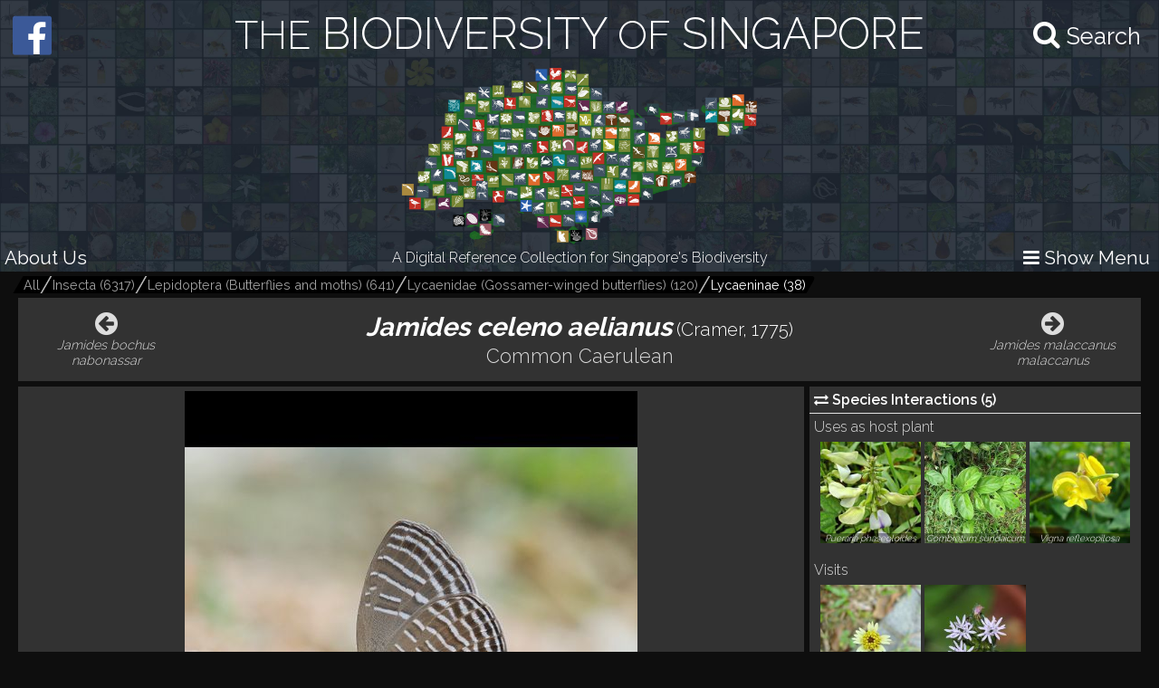

--- FILE ---
content_type: text/html; charset=utf-8
request_url: https://singapore.biodiversity.online/species/A-Arth-Hexa-Lepidoptera-000130
body_size: 7633
content:
<!DOCTYPE html>
<html>
<head>
    <!-- for Google -->
    <meta name="description" content="" />
    <meta name="keywords" content="" />

    <meta name="author" content="" />
    <meta name="copyright" content="" />
    <meta name="application-name" content="" />

    <!-- for Facebook -->
    <meta property="og:title" content='Jamides celeno aelianus' />
    <meta property="og:type" content="website" />
    <meta property="og:image" content="https://www.singapore.biodiversity.online/images/speciesThumbnailImages/high/0721a29d-8e73-6a8f-04cb-6235447bc2b7.jpg" />
    <meta property="og:url" content="" />
    <meta property="og:description" content='Profile of Jamides celeno aelianus, commonly known as Common Caerulean.' />

    <!-- for Twitter -->
    <meta name="twitter:card" content="summary" />
    <meta name="twitter:title" content="" />
    <meta name="twitter:description" content="" />
    <meta name="twitter:image" content="" />

    <title>The Biodiversity of Singapore- Jamides celeno aelianus</title>
    <link rel="stylesheet" href="/build/frontend/frontend.css">
</head>
<body>
<div id="react-view"><div id="app-view" data-reactroot="" data-reactid="1" data-react-checksum="-1999234671"><div class="shared-src-frontend-components-navigationFrame-___styles__navigation-frame-container___2Cm9k" data-reactid="2"><div class="shared-src-frontend-components-navigationFrame-topbar-___styles__top-bar-container___17Q8_" data-reactid="3"><div class="shared-src-frontend-components-navigationFrame-topbar-___styles__main-label-container___1qq_0" data-reactid="4"><div class="shared-src-frontend-components-navigationFrame-topbar-searchBar-___styles__search-bar-container___36pMD" data-reactid="5"><div class="shared-src-frontend-components-navigationFrame-topbar-searchBar-___styles__search-bar-label___1on0O" data-reactid="6"><span aria-hidden="true" class="fa fa-search search-icon" data-reactid="7"></span><span class="shared-src-frontend-components-navigationFrame-topbar-searchBar-___styles__search-text___30iIO" data-reactid="8">Search</span></div></div><a href="/" data-reactid="9"><div class="shared-src-frontend-components-navigationFrame-topbar-___styles__main-label___2y7pr" data-reactid="10"><span class="shared-src-frontend-components-navigationFrame-topbar-___styles__middle-text___3OXM4" data-reactid="11">THE</span><!-- react-text: 12 --> BIODIVERSITY <!-- /react-text --><span class="shared-src-frontend-components-navigationFrame-topbar-___styles__middle-text___3OXM4" data-reactid="13">OF</span><!-- react-text: 14 --> SINGAPORE<!-- /react-text --></div></a></div><div class="shared-src-frontend-components-navigationFrame-topbar-___styles__main-logo-container___34yRK" data-reactid="15"><img src="/assets/images/aps-logo.png" alt="APS Logo" data-reactid="16"/></div><div class="shared-src-frontend-components-navigationFrame-topbar-___styles__secondary-label-container___4Xtis" data-reactid="17"><a target="_blank" href="/about.html" data-reactid="18"><button class="shared-src-frontend-components-navigationFrame-topbar-___styles__about-button___2zums" data-reactid="19">About Us</button></a><div class="shared-src-frontend-components-navigationFrame-topbar-___styles__secondary-label___191Ty" data-reactid="20">A Digital Reference Collection for Singapore&#x27;s Biodiversity</div><button class="shared-src-frontend-components-navigationFrame-topbar-___styles__menu-toggle-button___1bpsQ" data-reactid="21"><span class="shared-src-frontend-components-navigationFrame-topbar-___styles__menu-toggle-button-text-wrapper___2C1aL" data-reactid="22"><i class="fa fa-bars" data-reactid="23"></i><!-- react-text: 24 --> Show Menu<!-- /react-text --></span></button></div><button class="shared-src-frontend-components-navigationFrame-topbar-___styles__facebook-button___3EWcb" data-reactid="25"><a target="_blank" href="https://www.facebook.com/AnimalsPlantsSg/" data-reactid="26"><div class="shared-src-frontend-components-navigationFrame-topbar-___styles__facebook-icon-container___4SB9q" data-reactid="27"><i class="fa fa-facebook-official" aria-hidden="true" data-reactid="28"></i></div></a></button></div><div class="shared-src-frontend-components-navigationFrame-___styles__page-container___2x7LX shared-src-frontend-components-navigationFrame-___styles__collapsed___6wcbG" data-reactid="29"><div data-reactid="30"><div class="shared-src-frontend-components-breadcrumbs-___styles__bread-crumbs-container___1w9Yk" data-reactid="31"><div class="shared-src-frontend-components-breadcrumbs-___styles__inner-bread-crumbs-container___2BgEw" data-reactid="32"><a href="/" data-reactid="33"><button class="shared-src-frontend-components-breadcrumbs-___styles__bread-crumb___3RBHY" data-reactid="34"><div class="shared-src-frontend-components-breadcrumbs-___styles__bread-crumb-label___2ygS2" data-reactid="35">All</div></button></a><a href="/taxon/Insecta" data-reactid="36"><button class="shared-src-frontend-components-breadcrumbs-___styles__bread-crumb___3RBHY" data-reactid="37"><div class="shared-src-frontend-components-breadcrumbs-___styles__bread-crumb-label___2ygS2" data-reactid="38"><!-- react-text: 39 -->Insecta <!-- /react-text --><!-- react-text: 40 --> (<!-- /react-text --><!-- react-text: 41 -->6317<!-- /react-text --><!-- react-text: 42 -->)<!-- /react-text --></div></button></a><a href="/taxon/A-Arth-Hexa-Lepi" data-reactid="43"><button class="shared-src-frontend-components-breadcrumbs-___styles__bread-crumb___3RBHY" data-reactid="44"><div class="shared-src-frontend-components-breadcrumbs-___styles__bread-crumb-label___2ygS2" data-reactid="45"><!-- react-text: 46 -->Lepidoptera (Butterflies and moths)<!-- /react-text --><!-- react-text: 47 --> (<!-- /react-text --><!-- react-text: 48 -->641<!-- /react-text --><!-- react-text: 49 -->)<!-- /react-text --></div></button></a><a href="/taxon/A-Arth-Hexa-Lepi-Lycaenidae" data-reactid="50"><button class="shared-src-frontend-components-breadcrumbs-___styles__bread-crumb___3RBHY" data-reactid="51"><div class="shared-src-frontend-components-breadcrumbs-___styles__bread-crumb-label___2ygS2" data-reactid="52"><!-- react-text: 53 -->Lycaenidae (Gossamer-winged butterflies)<!-- /react-text --><!-- react-text: 54 --> (<!-- /react-text --><!-- react-text: 55 -->120<!-- /react-text --><!-- react-text: 56 -->)<!-- /react-text --></div></button></a><a href="/taxon/A-Arth-Hexa-Lepi-Lycaenidae-Lycaeninae" data-reactid="57"><button class="shared-src-frontend-components-breadcrumbs-___styles__bread-crumb___3RBHY shared-src-frontend-components-breadcrumbs-___styles__last___1l57b" data-reactid="58"><div class="shared-src-frontend-components-breadcrumbs-___styles__bread-crumb-label___2ygS2" data-reactid="59"><!-- react-text: 60 -->Lycaeninae<!-- /react-text --><!-- react-text: 61 --> (<!-- /react-text --><!-- react-text: 62 -->38<!-- /react-text --><!-- react-text: 63 -->)<!-- /react-text --></div></button></a></div></div></div><div data-reactid="64"><section class="shared-src-frontend-pages-speciesPage-___styles__species-page-container___14qMx" data-reactid="65"><header class="shared-src-frontend-pages-speciesPage-topContainer-___styles__top-container___s_2bA" data-reactid="66"><div class="shared-src-frontend-pages-speciesPage-topContainer-___styles__button-container___2wJJS" data-reactid="67"><div class="shared-src-frontend-pages-speciesPage-topContainer-prevOrNextButton-___styles__button-container___ZPwBs shared-src-frontend-pages-speciesPage-topContainer-prevOrNextButton-___styles__previous___3oXbS" data-reactid="68"><a href="/species/A-Arth-Hexa-Lepidoptera-000128" data-reactid="69"><button data-reactid="70"><span aria-hidden="true" class="fa fa-arrow-circle-left fa-2x" data-reactid="71"></span><span class="shared-src-frontend-pages-speciesPage-topContainer-prevOrNextButton-___styles__pointer-name___6wnxG" data-reactid="72"><i data-reactid="73">Jamides bochus nabonassar</i></span></button></a></div></div><div class="shared-src-frontend-pages-speciesPage-topContainer-___styles__names-container___3vL_1" data-reactid="74"><h1 data-reactid="75"><i data-reactid="76">Jamides celeno aelianus</i><span class="shared-src-frontend-pages-speciesPage-topContainer-___styles__author-year___PQ1Hn" data-reactid="77">(Cramer, 1775)</span></h1><h2 class="shared-src-frontend-pages-speciesPage-topContainer-___styles__common-name___3YNZI" data-reactid="78">Common Caerulean</h2></div><div class="shared-src-frontend-pages-speciesPage-topContainer-___styles__button-container___2wJJS" data-reactid="79"><div class="shared-src-frontend-pages-speciesPage-topContainer-prevOrNextButton-___styles__button-container___ZPwBs shared-src-frontend-pages-speciesPage-topContainer-prevOrNextButton-___styles__next___2NOef" data-reactid="80"><a href="/species/A-Arth-Hexa-Lepidoptera-000132" data-reactid="81"><button data-reactid="82"><span aria-hidden="true" class="fa fa-arrow-circle-right fa-2x" data-reactid="83"></span><span class="shared-src-frontend-pages-speciesPage-topContainer-prevOrNextButton-___styles__pointer-name___6wnxG" data-reactid="84"><i data-reactid="85">Jamides malaccanus malaccanus</i></span></button></a></div></div></header><div class="shared-src-frontend-pages-speciesPage-centerContainer-___styles__center-container___3j9-7" data-reactid="86"><div class="shared-src-frontend-pages-speciesPage-centerContainer-imageViewComponent-___styles__image-view-component___2h_v4" data-reactid="87"><div class="shared-src-frontend-pages-speciesPage-centerContainer-imageViewComponent-___styles__image-main-area___3dpWq" data-reactid="88"><div class="shared-src-frontend-pages-speciesPage-centerContainer-imageViewComponent-___styles__image-component-container___2MgHR" data-reactid="89"><img src="undefined/images/speciesImages/medium/44ce8331-575d-d5a8-4889-b1ddf0f693ef.jpg" class="shared-src-frontend-pages-speciesPage-centerContainer-imageViewComponent-___styles__image-component___3Yds4" data-reactid="90"/></div><div class="shared-src-frontend-pages-speciesPage-centerContainer-imageViewComponent-imageSelectionBelt-___styles__image-selection-belt___17hNk" data-reactid="91"><button class="shared-src-frontend-pages-speciesPage-centerContainer-imageViewComponent-imageSelectionBelt-___styles__image-selection-button___2Vfpl shared-src-frontend-pages-speciesPage-centerContainer-imageViewComponent-imageSelectionBelt-___styles__selected___Jz1K8" data-reactid="92"><img src="undefined/images/speciesImages/low/44ce8331-575d-d5a8-4889-b1ddf0f693ef.jpg" data-reactid="93"/></button></div></div><div class="shared-src-frontend-pages-speciesPage-centerContainer-imageViewComponent-___styles__image-information-container___169_d" data-reactid="94"><p class="shared-src-frontend-pages-speciesPage-centerContainer-imageViewComponent-___styles__caption___1Nw8I" data-reactid="95">Photograph taken in Perak, Malaysia</p><div class="shared-src-frontend-pages-speciesPage-centerContainer-imageViewComponent-___styles__data___2KoBX" data-reactid="96"><div class="shared-src-frontend-pages-speciesPage-centerContainer-imageViewComponent-___styles__credit___FwREi" data-reactid="97"><i class="fa fa fa-camera-retro" aria-hidden="true" data-reactid="98"></i><span style="margin-left:5px;" data-reactid="99">Gan Choong Weei</span></div><div class="shared-src-frontend-pages-speciesPage-centerContainer-imageViewComponent-___styles__creative-commons-icon___jisJB" data-reactid="100"><img src="/assets/images/cc-icons/CC-BY-NC.png" data-reactid="101"/></div><div data-reactid="102"><!-- react-text: 103 -->Identified By: <!-- /react-text --><!-- react-text: 104 --> <!-- /react-text --><!-- react-text: 105 -->Gan Choong Weei<!-- /react-text --></div><div data-reactid="106"><!-- react-text: 107 --><!-- /react-text --><!-- react-text: 108 --> <!-- /react-text --><a target="_blank" href="href" data-reactid="109"></a></div></div></div></div></div><div class="shared-src-frontend-pages-speciesPage-rightContainer-___styles__right-container___26W5M" data-reactid="110"><div class="shared-src-frontend-pages-speciesPage-rightContainer-___styles__components-container___2kBaj" data-reactid="111"><div class="shared-src-frontend-pages-speciesPage-rightContainer-interactionsComponent-___styles__interactions-component___21_wN shared-src-frontend-pages-speciesPage-rightContainer-interactionsComponent-___styles__component-container___2Siga" data-reactid="112"><div class="shared-src-frontend-pages-speciesPage-rightContainer-interactionsComponent-___styles__interactions-main-container___2Oakd" data-reactid="113"><div class="shared-src-frontend-pages-speciesPage-rightContainer-interactionsComponent-___styles__main-label-container___3UTL5" data-reactid="114"><div class="shared-src-frontend-pages-speciesPage-rightContainer-interactionsComponent-___styles__main-label___3c6R2" data-reactid="115"><i class="fa fa-exchange" aria-hidden="true" data-reactid="116"></i><!-- react-text: 117 --> Species Interactions (<!-- /react-text --><!-- react-text: 118 -->5<!-- /react-text --><!-- react-text: 119 -->)<!-- /react-text --></div></div><div class="shared-src-frontend-pages-speciesPage-rightContainer-interactionsComponent-___styles__interaction-type-container___1T2cx" data-reactid="120"><div class="shared-src-frontend-pages-speciesPage-rightContainer-interactionsComponent-___styles__interaction-name-label___3qjAl" data-reactid="121">Uses as host plant</div><div class="shared-src-frontend-pages-speciesPage-rightContainer-interactionsComponent-___styles__interaction-buttons-container___1fUmD" data-reactid="122"><div class="shared-src-frontend-pages-speciesPage-rightContainer-interactionsComponent-___styles__interaction-button-container___1htTD" data-reactid="123"><a href="/species/P-Angi-002712" data-reactid="124"><div class="shared-src-frontend-pages-speciesPage-rightContainer-interactionsComponent-___styles__interaction-button___3pGXH" data-reactid="125"><img src="undefined/images/speciesThumbnailImages/medium/1fc587d6-0233-0004-f096-7295d2602f78.jpg" data-reactid="126"/><div class="shared-src-frontend-pages-speciesPage-rightContainer-interactionsComponent-___styles__interaction-label-container___1f9fP" data-reactid="127"><div class="shared-src-frontend-pages-speciesPage-rightContainer-interactionsComponent-___styles__interaction-label___JXF4n" data-reactid="128"><span data-reactid="129"></span><span data-reactid="130"><i data-reactid="131">Pueraria phaseoloides</i></span></div></div></div></a><div class="shared-src-frontend-pages-speciesPage-rightContainer-interactionsComponent-___styles__references-container___2PAI_" data-reactid="132"><div class="shared-src-frontend-pages-speciesPage-rightContainer-interactionsComponent-___styles__references-container-label___1NnHO" data-reactid="133"><i class="fa fa-book" aria-hidden="true" data-reactid="134"></i><!-- react-text: 135 --> References<!-- /react-text --></div><ul data-reactid="136"><a target="_blank" href="http://butterflycircle.blogspot.sg/2015/05/life-history-of-common-caerulean.html" data-reactid="137"><li data-reactid="138">Tan et al., 2015. Butterflies of Singapore blog</li></a></ul></div></div><div class="shared-src-frontend-pages-speciesPage-rightContainer-interactionsComponent-___styles__interaction-button-container___1htTD" data-reactid="139"><a href="/species/P-Angi-003318" data-reactid="140"><div class="shared-src-frontend-pages-speciesPage-rightContainer-interactionsComponent-___styles__interaction-button___3pGXH" data-reactid="141"><img src="undefined/images/speciesThumbnailImages/medium/efacd727-3977-bba5-e3d0-a4fce3cdc6f3.jpg" data-reactid="142"/><div class="shared-src-frontend-pages-speciesPage-rightContainer-interactionsComponent-___styles__interaction-label-container___1f9fP" data-reactid="143"><div class="shared-src-frontend-pages-speciesPage-rightContainer-interactionsComponent-___styles__interaction-label___JXF4n" data-reactid="144"><span data-reactid="145"></span><span data-reactid="146"><i data-reactid="147">Combretum sundaicum</i></span></div></div></div></a><div class="shared-src-frontend-pages-speciesPage-rightContainer-interactionsComponent-___styles__references-container___2PAI_" data-reactid="148"><div class="shared-src-frontend-pages-speciesPage-rightContainer-interactionsComponent-___styles__references-container-label___1NnHO" data-reactid="149"><i class="fa fa-book" aria-hidden="true" data-reactid="150"></i><!-- react-text: 151 --> References<!-- /react-text --></div><ul data-reactid="152"><a target="_blank" href="http://butterflycircle.blogspot.sg/2015/05/life-history-of-common-caerulean.html" data-reactid="153"><li data-reactid="154">Tan et al., 2015. Butterflies of Singapore blog</li></a></ul></div></div><div class="shared-src-frontend-pages-speciesPage-rightContainer-interactionsComponent-___styles__interaction-button-container___1htTD" data-reactid="155"><a href="/species/P-Angi-004038" data-reactid="156"><div class="shared-src-frontend-pages-speciesPage-rightContainer-interactionsComponent-___styles__interaction-button___3pGXH" data-reactid="157"><img src="undefined/images/speciesThumbnailImages/medium/10e6c91f-4dc9-798a-2764-67a21dcad6dd.jpg" data-reactid="158"/><div class="shared-src-frontend-pages-speciesPage-rightContainer-interactionsComponent-___styles__interaction-label-container___1f9fP" data-reactid="159"><div class="shared-src-frontend-pages-speciesPage-rightContainer-interactionsComponent-___styles__interaction-label___JXF4n" data-reactid="160"><span data-reactid="161"></span><span data-reactid="162"><i data-reactid="163">Vigna reflexopilosa</i></span></div></div></div></a><div class="shared-src-frontend-pages-speciesPage-rightContainer-interactionsComponent-___styles__references-container___2PAI_" data-reactid="164"><div class="shared-src-frontend-pages-speciesPage-rightContainer-interactionsComponent-___styles__references-container-label___1NnHO" data-reactid="165"><i class="fa fa-book" aria-hidden="true" data-reactid="166"></i><!-- react-text: 167 --> References<!-- /react-text --></div><ul data-reactid="168"><a target="_blank" href="http://butterflycircle.blogspot.sg/2015/05/life-history-of-common-caerulean.html" data-reactid="169"><li data-reactid="170">Tan et al., 2015. Butterflies of Singapore blog</li></a></ul></div></div></div></div><div class="shared-src-frontend-pages-speciesPage-rightContainer-interactionsComponent-___styles__interaction-type-container___1T2cx" data-reactid="171"><div class="shared-src-frontend-pages-speciesPage-rightContainer-interactionsComponent-___styles__interaction-name-label___3qjAl" data-reactid="172">Visits</div><div class="shared-src-frontend-pages-speciesPage-rightContainer-interactionsComponent-___styles__interaction-buttons-container___1fUmD" data-reactid="173"><div class="shared-src-frontend-pages-speciesPage-rightContainer-interactionsComponent-___styles__interaction-button-container___1htTD" data-reactid="174"><a href="/species/P-Angi-001453" data-reactid="175"><div class="shared-src-frontend-pages-speciesPage-rightContainer-interactionsComponent-___styles__interaction-button___3pGXH" data-reactid="176"><img src="undefined/images/speciesThumbnailImages/medium/cd8bd2fb-1894-b72f-d475-b395180f4068.jpg" data-reactid="177"/><div class="shared-src-frontend-pages-speciesPage-rightContainer-interactionsComponent-___styles__interaction-label-container___1f9fP" data-reactid="178"><div class="shared-src-frontend-pages-speciesPage-rightContainer-interactionsComponent-___styles__interaction-label___JXF4n" data-reactid="179"><span data-reactid="180"></span><span data-reactid="181"><i data-reactid="182">Tridax procumbens</i></span></div></div></div></a><div class="shared-src-frontend-pages-speciesPage-rightContainer-interactionsComponent-___styles__references-container___2PAI_" data-reactid="183"><div class="shared-src-frontend-pages-speciesPage-rightContainer-interactionsComponent-___styles__references-container-label___1NnHO" data-reactid="184"><i class="fa fa-book" aria-hidden="true" data-reactid="185"></i><!-- react-text: 186 --> References<!-- /react-text --></div><ul data-reactid="187"><a target="_blank" href="http://butterflycircle.blogspot.sg/2017/09/favourite-nectaring-plants-13.html" data-reactid="188"><li data-reactid="189">Khew, 2017. Butterflies of Singapore blog</li></a></ul></div></div><div class="shared-src-frontend-pages-speciesPage-rightContainer-interactionsComponent-___styles__interaction-button-container___1htTD" data-reactid="190"><a href="/species/P-Angi-001421" data-reactid="191"><div class="shared-src-frontend-pages-speciesPage-rightContainer-interactionsComponent-___styles__interaction-button___3pGXH" data-reactid="192"><img src="undefined/images/speciesThumbnailImages/medium/b905b473-a738-f03f-948f-6a2bf13f196c.jpg" data-reactid="193"/><div class="shared-src-frontend-pages-speciesPage-rightContainer-interactionsComponent-___styles__interaction-label-container___1f9fP" data-reactid="194"><div class="shared-src-frontend-pages-speciesPage-rightContainer-interactionsComponent-___styles__interaction-label___JXF4n" data-reactid="195"><span data-reactid="196"></span><span data-reactid="197"><i data-reactid="198">Elephantopus scaber</i></span></div></div></div></a><div class="shared-src-frontend-pages-speciesPage-rightContainer-interactionsComponent-___styles__references-container___2PAI_" data-reactid="199"><div class="shared-src-frontend-pages-speciesPage-rightContainer-interactionsComponent-___styles__references-container-label___1NnHO" data-reactid="200"><i class="fa fa-book" aria-hidden="true" data-reactid="201"></i><!-- react-text: 202 --> References<!-- /react-text --></div><ul data-reactid="203"><a target="_blank" href="http://butterflycircle.blogspot.sg/2017/08/favourite-nectaring-plants-12.html" data-reactid="204"><li data-reactid="205">Khew et al., 2017. Butterflies of Singapore blog</li></a></ul></div></div></div></div></div></div><div class="shared-src-frontend-pages-speciesPage-rightContainer-___componentStyles__component-container___1K8Kj" data-reactid="206"><div class="shared-src-frontend-pages-speciesPage-rightContainer-___componentStyles__main-label-container___2mOeM" data-reactid="207"><h3 class="shared-src-frontend-pages-speciesPage-rightContainer-___componentStyles__main-label___3TwLL" data-reactid="208"><!-- react-text: 209 --> <!-- /react-text --><!-- react-text: 210 -->Basic Information<!-- /react-text --><!-- react-text: 211 --> <!-- /react-text --></h3><div class="shared-src-frontend-pages-speciesPage-rightContainer-___componentStyles__expanded-collapsed-indicator___1ok8X" data-reactid="212"><i class="fa fa-arrow-down" data-reactid="213"></i></div></div><div class="shared-src-frontend-pages-speciesPage-rightContainer-___componentStyles__key-pairs-container___259F2 shared-src-frontend-pages-speciesPage-rightContainer-___componentStyles__collapsed___1wgOy" data-reactid="214"><div class="shared-src-frontend-pages-speciesPage-rightContainer-___componentStyles__key-pair___3sELV" data-reactid="215"><div class="shared-src-frontend-pages-speciesPage-rightContainer-___componentStyles__label___2vPVU" data-reactid="216"><!-- react-text: 217 -->Classification<!-- /react-text --><!-- react-text: 218 -->:<!-- /react-text --></div><div class="shared-src-frontend-pages-speciesPage-rightContainer-___componentStyles__value___2ywCU" data-reactid="219">Insecta: Lepidoptera: Lycaenidae: Lycaeninae</div></div><div class="shared-src-frontend-pages-speciesPage-rightContainer-___componentStyles__key-pair___3sELV" data-reactid="220"><div class="shared-src-frontend-pages-speciesPage-rightContainer-___componentStyles__label___2vPVU" data-reactid="221"><!-- react-text: 222 -->Residency Status<!-- /react-text --><!-- react-text: 223 -->:<!-- /react-text --></div><div class="shared-src-frontend-pages-speciesPage-rightContainer-___componentStyles__value___2ywCU" data-reactid="224">Native</div></div></div></div></div></div><div class="shared-src-frontend-pages-speciesPage-___styles__feedback-container___1iSYX" data-reactid="225"><button data-reactid="226">Feedback? </button></div></section></div></div><div class="shared-src-frontend-components-navigationFrame-sidebar-___styles__side-bar-container___26F8_ shared-src-frontend-components-navigationFrame-sidebar-___styles__collapsed___cewzB" data-reactid="227"><div data-reactid="228"><div data-reactid="229"><a href="/taxon/A-Arth-Hexa-Lepi-Lycaenidae-Lycaeninae" data-reactid="230"><button class="shared-src-frontend-components-navigationFrame-sidebar-taxonView-___styles__grand-parent-button___2kvIs" data-reactid="231"><i class="fa fa-arrow-up shared-src-frontend-components-navigationFrame-sidebar-taxonView-___styles__grand-parent-button_text___32x-7" data-reactid="232"></i><span class="shared-src-frontend-components-navigationFrame-sidebar-taxonView-___styles__grand-parent-button_text___32x-7" data-reactid="233"><!-- react-text: 234 -->Back to <!-- /react-text --><!-- react-text: 235 -->Lycaeninae<!-- /react-text --></span></button></a></div><div data-reactid="236"><h2 class="shared-src-frontend-components-navigationFrame-sidebar-taxonView-___styles__taxon-parent-name-label___1aEPb" data-reactid="237"><!-- react-text: 238 --> <!-- /react-text --><!-- react-text: 239 -->Lycaenidae (Gossamer-winged butterflies)<!-- /react-text --></h2><button class="shared-src-frontend-components-navigationFrame-sidebar-taxonView-___styles__show-more-taxons-button___1eyIo" data-reactid="240">Click for Expanded View</button><div class="shared-src-frontend-components-navigationFrame-sidebar-taxonView-___styles__taxon-grid-container___1TxPY" data-reactid="241"><a href="/taxon/A-Arth-Hexa-Lepi-Lycaenidae-Curetinae" data-reactid="242"><div class="shared-src-frontend-pages-taxonPage-taxonComponent-___styles__taxon-component___2Tc6q" data-reactid="243"><div class="shared-src-frontend-pages-taxonPage-taxonComponent-___styles__taxon-image-container___247RD" data-reactid="244"><div class="shared-src-frontend-pages-taxonPage-taxonComponent-___styles__placeholder-image___RtXFI" data-reactid="245"><div class="shared-src-frontend-pages-taxonPage-taxonComponent-___styles__placeholder-text___3FBYu" data-reactid="246">Cur</div></div></div><div class="shared-src-frontend-pages-taxonPage-taxonComponent-___styles__taxon-labels-container___2kbK6" data-reactid="247"><div data-reactid="248">Curetinae</div></div></div></a><a href="/taxon/A-Arth-Hexa-Lepi-Lycaenidae-Lycaeninae" data-reactid="249"><div class="shared-src-frontend-pages-taxonPage-taxonComponent-___styles__taxon-component___2Tc6q" data-reactid="250"><div class="shared-src-frontend-pages-taxonPage-taxonComponent-___styles__taxon-image-container___247RD" data-reactid="251"><div class="shared-src-frontend-pages-taxonPage-taxonComponent-___styles__placeholder-image___RtXFI" data-reactid="252"><div class="shared-src-frontend-pages-taxonPage-taxonComponent-___styles__placeholder-text___3FBYu" data-reactid="253">Lyc</div></div></div><div class="shared-src-frontend-pages-taxonPage-taxonComponent-___styles__taxon-labels-container___2kbK6" data-reactid="254"><div data-reactid="255">Lycaeninae</div></div></div></a><a href="/taxon/A-Arth-Hexa-Lepi-Lycaenidae-Miletinae" data-reactid="256"><div class="shared-src-frontend-pages-taxonPage-taxonComponent-___styles__taxon-component___2Tc6q" data-reactid="257"><div class="shared-src-frontend-pages-taxonPage-taxonComponent-___styles__taxon-image-container___247RD" data-reactid="258"><div class="shared-src-frontend-pages-taxonPage-taxonComponent-___styles__placeholder-image___RtXFI" data-reactid="259"><div class="shared-src-frontend-pages-taxonPage-taxonComponent-___styles__placeholder-text___3FBYu" data-reactid="260">Mil</div></div></div><div class="shared-src-frontend-pages-taxonPage-taxonComponent-___styles__taxon-labels-container___2kbK6" data-reactid="261"><div data-reactid="262">Miletinae</div></div></div></a><a href="/taxon/A-Arth-Hexa-Lepi-Lycaenidae-Poritiinae" data-reactid="263"><div class="shared-src-frontend-pages-taxonPage-taxonComponent-___styles__taxon-component___2Tc6q" data-reactid="264"><div class="shared-src-frontend-pages-taxonPage-taxonComponent-___styles__taxon-image-container___247RD" data-reactid="265"><div class="shared-src-frontend-pages-taxonPage-taxonComponent-___styles__placeholder-image___RtXFI" data-reactid="266"><div class="shared-src-frontend-pages-taxonPage-taxonComponent-___styles__placeholder-text___3FBYu" data-reactid="267">Por</div></div></div><div class="shared-src-frontend-pages-taxonPage-taxonComponent-___styles__taxon-labels-container___2kbK6" data-reactid="268"><div data-reactid="269">Poritiinae</div></div></div></a><a href="/taxon/A-Arth-Hexa-Lepi-Lycaenidae-Theclinae" data-reactid="270"><div class="shared-src-frontend-pages-taxonPage-taxonComponent-___styles__taxon-component___2Tc6q" data-reactid="271"><div class="shared-src-frontend-pages-taxonPage-taxonComponent-___styles__taxon-image-container___247RD" data-reactid="272"><div class="shared-src-frontend-pages-taxonPage-taxonComponent-___styles__placeholder-image___RtXFI" data-reactid="273"><div class="shared-src-frontend-pages-taxonPage-taxonComponent-___styles__placeholder-text___3FBYu" data-reactid="274">The</div></div></div><div class="shared-src-frontend-pages-taxonPage-taxonComponent-___styles__taxon-labels-container___2kbK6" data-reactid="275"><div data-reactid="276">Theclinae</div></div></div></a></div></div></div></div></div></div></div>
<script type="text/javascript" charset="utf-8">
    window.__REDUX_STATE__ = {"routing":{"locationBeforeTransitions":null},"browsePage":{"isFetching":false,"currentPage":1,"shuffledSpeciesDocuments":[]},"speciesPage":{"isFetching":false,"layoutComponents":[{"_id":"590151ed3eeac8498387f0d0","id":"50dd8ccc-72d8-8add-9272-01a306bc81ca","mainLabel":"Basic Information","type":"basicKeyPairComponent","order":0,"__v":0,"subComponents":[{"id":"3383652d-c22c-bb5d-307a-f1179467fedc","order":0,"_id":"590151ed3eeac8498387f0d4","mappings":[{"id":"label","dataExpression":"Classification","_id":"590151ed3eeac8498387f0d6"},{"id":"value","dataExpression":"${taxoNavigation}","_id":"590151ed3eeac8498387f0d5"}]},{"id":"d9531031-651b-6c6f-16c3-b7f7ec0ed32d","order":1,"_id":"590151ed3eeac8498387f0d1","mappings":[{"id":"label","dataExpression":"Residency Status","_id":"590151ed3eeac8498387f0d3"},{"id":"value","dataExpression":"${residencyStatus}","_id":"590151ed3eeac8498387f0d2"}]}],"mappings":[]},{"_id":"590151ed3eeac8498387f0d7","id":"ec5e290c-de55-e1bc-4bbe-236246269f06","mainLabel":"Biology\u002FEcology","type":"repeatingKeyPairComponent","order":1,"dataSource":"bioNotes","__v":0,"subComponents":[],"mappings":[{"id":"label","dataExpression":"${bioTitle}","_id":"590151ed3eeac8498387f0d9"},{"id":"value","dataExpression":"${bioText}","_id":"590151ed3eeac8498387f0d8"}]},{"_id":"590151ed3eeac8498387f0da","id":"7336f113-6e39-e010-65af-560c28fb6db8","mainLabel":"External Links","type":"repeatingLinksComponent","order":2,"dataSource":"litSources","__v":0,"subComponents":[],"mappings":[{"id":"groupName","dataExpression":"${litSourceName}","_id":"590151ed3eeac8498387f0dd"},{"id":"linkName","dataExpression":"${litLinkName}","_id":"590151ed3eeac8498387f0dc"},{"id":"linkUrl","dataExpression":"${litLinkAddress}","_id":"590151ed3eeac8498387f0db"}]},{"_id":"590151ed3eeac8498387f0de","id":"9753e05d-c423-b0d3-1c3f-b55fd5b6387b","mainLabel":"Synonyms","type":"repeatingStringComponent","order":3,"dataSource":"synonyms","__v":0,"subComponents":[],"mappings":[{"id":"value","dataExpression":"${synonymName} \u003Cspan style=\"font-size: 0.8em; color: grey;\"\u003E${synonymAuthorYear}\u003C\u002Fspan\u003E","_id":"590151ed3eeac8498387f0df"}]}],"isPageNotFound":false,"speciesData":{"taxonGroupName":"Lycaeninae","residencyStatus":"Native","speciesThumbnailImageFilename":"0721a29d-8e73-6a8f-04cb-6235447bc2b7","authorYear":"(Cramer, 1775)","commonName":"Common Caerulean","taxonName":"\u003Ci\u003EJamides celeno aelianus\u003C\u002Fi\u003E","taxoNavigation":"Insecta: Lepidoptera: Lycaenidae: Lycaeninae","taxon":"A-Arth-Hexa-Lepi-Lycaenidae-Lycaeninae","speciesId":"A-Arth-Hexa-Lepidoptera-000130","interactions":[{"interactionId":"9bfdddae-beb1-2884-39e8-c1d4d98e0f24","interactionName":"Uses as host plant","subjectSpeciesId":"P-Angi-002712","_id":"5c779e587002b43b66ca121b","interactionReferences":[{"interactionReferenceUrl":"http:\u002F\u002Fbutterflycircle.blogspot.sg\u002F2015\u002F05\u002Flife-history-of-common-caerulean.html","interactionReferenceLabel":"Tan et al., 2015. Butterflies of Singapore blog","_id":"63d355ed79e2e01ed1d1c7fc"}],"speciesThumbnailImageFilename":"1fc587d6-0233-0004-f096-7295d2602f78","taxonName":"\u003Ci\u003EPueraria phaseoloides\u003C\u002Fi\u003E"},{"interactionId":"966216de-affc-738a-3a3b-0f002b48ed72","interactionName":"Uses as host plant","subjectSpeciesId":"P-Angi-003318","_id":"5c779e587002b43b66ca1229","interactionReferences":[{"interactionReferenceUrl":"http:\u002F\u002Fbutterflycircle.blogspot.sg\u002F2015\u002F05\u002Flife-history-of-common-caerulean.html","interactionReferenceLabel":"Tan et al., 2015. Butterflies of Singapore blog","_id":"63d355ed79e2e01ed1d1c7f8"}],"speciesThumbnailImageFilename":"efacd727-3977-bba5-e3d0-a4fce3cdc6f3","taxonName":"\u003Ci\u003ECombretum sundaicum\u003C\u002Fi\u003E"},{"interactionId":"487804f3-3171-41d5-b45b-214a54cb5a0e","interactionName":"Uses as host plant","subjectSpeciesId":"P-Angi-004038","_id":"5c779e587002b43b66ca122f","interactionReferences":[{"interactionReferenceUrl":"http:\u002F\u002Fbutterflycircle.blogspot.sg\u002F2015\u002F05\u002Flife-history-of-common-caerulean.html","interactionReferenceLabel":"Tan et al., 2015. Butterflies of Singapore blog","_id":"63d355ed79e2e01ed1d1c800"}],"speciesThumbnailImageFilename":"10e6c91f-4dc9-798a-2764-67a21dcad6dd","taxonName":"\u003Ci\u003EVigna reflexopilosa\u003C\u002Fi\u003E"},{"interactionId":"763f9b91-6b3e-d544-f410-04afa9c24a96","interactionName":"Visits","subjectSpeciesId":"P-Angi-001453","_id":"5c779e5c7002b43b66ca136f","interactionReferences":[{"interactionReferenceUrl":"http:\u002F\u002Fbutterflycircle.blogspot.sg\u002F2017\u002F09\u002Ffavourite-nectaring-plants-13.html","interactionReferenceLabel":"Khew, 2017. Butterflies of Singapore blog","_id":"63d355f379e2e01ed1d1c994"}],"speciesThumbnailImageFilename":"cd8bd2fb-1894-b72f-d475-b395180f4068","taxonName":"\u003Ci\u003ETridax procumbens\u003C\u002Fi\u003E"},{"interactionId":"3a8c772d-6365-e594-cf3c-b95f9652f92d","interactionName":"Visits","subjectSpeciesId":"P-Angi-001421","_id":"5dbfdf38d8f0981c45ccc8e8","interactionReferences":[{"interactionReferenceUrl":"http:\u002F\u002Fbutterflycircle.blogspot.sg\u002F2017\u002F08\u002Ffavourite-nectaring-plants-12.html","interactionReferenceLabel":"Khew et al., 2017. Butterflies of Singapore blog","_id":"63d355f279e2e01ed1d1c942"}],"speciesThumbnailImageFilename":"b905b473-a738-f03f-948f-6a2bf13f196c","taxonName":"\u003Ci\u003EElephantopus scaber\u003C\u002Fi\u003E"}],"images":[{"specimenCode":"a","speciesIdentifiedBy":"Gan Choong Weei","photoCredit":"Gan Choong Weei","caption":"Photograph taken in Perak, Malaysia","path":"44ce8331-575d-d5a8-4889-b1ddf0f693ef","_id":"5c7cdb1434a56b4478712e76","isToEncrypt":true,"imageCreativeCommons":"BY-NC","keys":"[10,10,31,64,28,33,70,42,12,5,14,80,72,4,1,60,30,63,22,59,47,79,44,87,93,68,43,17,37,98,73,81,92,67,9,18,71,53,89,78,48,7,91,95,41,6,57,2,34,36,65,0,56,75,3,94,46,27,8,86,11,85,52,55,66,76,23,54,61,84,26,74,97,25,39,96,82,10,69,21,38,62,20,13,15,24,16,49,88,51,29,45,50,35,58,77,19,40,90,32,99,83]","imageUploadDate":"2019-03-04T08:00:21.599Z"}],"taxonAncestors":[{"name":"Insecta ","id":"Insecta","numberOfSpecies":6317},{"name":"Lepidoptera (Butterflies and moths)","id":"A-Arth-Hexa-Lepi","numberOfSpecies":641},{"name":"Lycaenidae (Gossamer-winged butterflies)","id":"A-Arth-Hexa-Lepi-Lycaenidae","numberOfSpecies":120},{"name":"Lycaeninae","id":"A-Arth-Hexa-Lepi-Lycaenidae-Lycaeninae","numberOfSpecies":38}],"nextPointer":{"pointer_name":"\u003Ci\u003EJamides malaccanus malaccanus\u003C\u002Fi\u003E","pointer_id":"A-Arth-Hexa-Lepidoptera-000132","pointer_type":"species"},"prevPointer":{"pointer_name":"\u003Ci\u003EJamides bochus nabonassar\u003C\u002Fi\u003E","pointer_id":"A-Arth-Hexa-Lepidoptera-000128","pointer_type":"species"},"sidebarData":{"backButtonData":{"taxonName":"Lycaeninae","taxonId":"A-Arth-Hexa-Lepi-Lycaenidae-Lycaeninae"},"taxonData":{"parentIdOfTaxonChildren":"A-Arth-Hexa-Lepi-Lycaenidae","parentOfTaxonChildren":"Lycaenidae (Gossamer-winged butterflies)","taxonChildren":[{"tier":4,"name":"Curetinae","id":"A-Arth-Hexa-Lepi-Lycaenidae-Curetinae","ancestors":["Insecta","A-Arth-Hexa-Lepi","A-Arth-Hexa-Lepi-Lycaenidae","A-Arth-Hexa-Lepi-Lycaenidae-Curetinae"],"numberOfSpecies":2},{"tier":4,"name":"Lycaeninae","id":"A-Arth-Hexa-Lepi-Lycaenidae-Lycaeninae","ancestors":["Insecta","A-Arth-Hexa-Lepi","A-Arth-Hexa-Lepi-Lycaenidae","A-Arth-Hexa-Lepi-Lycaenidae-Lycaeninae"],"numberOfSpecies":38},{"tier":4,"name":"Miletinae","id":"A-Arth-Hexa-Lepi-Lycaenidae-Miletinae","ancestors":["Insecta","A-Arth-Hexa-Lepi","A-Arth-Hexa-Lepi-Lycaenidae","A-Arth-Hexa-Lepi-Lycaenidae-Miletinae"],"numberOfSpecies":8},{"tier":4,"name":"Poritiinae","id":"A-Arth-Hexa-Lepi-Lycaenidae-Poritiinae","ancestors":["Insecta","A-Arth-Hexa-Lepi","A-Arth-Hexa-Lepi-Lycaenidae","A-Arth-Hexa-Lepi-Lycaenidae-Poritiinae"],"numberOfSpecies":5},{"tier":4,"name":"Theclinae","id":"A-Arth-Hexa-Lepi-Lycaenidae-Theclinae","ancestors":["Insecta","A-Arth-Hexa-Lepi","A-Arth-Hexa-Lepi-Lycaenidae","A-Arth-Hexa-Lepi-Lycaenidae-Theclinae"],"numberOfSpecies":67}]}}}},"navigationFrame":{"isFetching":false,"sideBarTaxonData":[{"_id":"691578b7cbaea2286307bd5e","name":"Nemertea","id":"Nemertea"},{"_id":"58da1eece1fac360e2be1717","name":"Insecta ","id":"Insecta"},{"_id":"58ec8a706470bc070e15fa00","name":"Vertebrata","id":"Vertebrata"},{"_id":"58dcba59f6b7370a380e0ffd","name":"Crustacea","id":"Crustacea"},{"_id":"58ea0e1ec6e6760b524890fe","name":"Plantae","id":"P"},{"_id":"59c339459a078114d4b1850e","name":"Chelicerata","id":"Chelicerata"},{"_id":"5c8a29b6d0490b52567ca174","name":"Myriapoda","id":"Myriapoda"},{"_id":"5901bf70853b19498910b204","name":"Annelida","id":"Annelida"},{"_id":"59229c3f930e516afa1622fc","name":"Echinodermata","id":"Echinodermata"},{"_id":"59eeb02f9bf4bc5963aa3ed1","name":"Collembola","id":"Collembola"},{"_id":"59f0468c6b8822118e7a6611","name":"Fungi","id":"Fungi"},{"_id":"5922b55e930e516afa1623a6","name":"Mollusca","id":"Mollusca"},{"_id":"5e12ec81fc3b5459802d7100","name":"Nematoda","id":"Nematoda"},{"_id":"5922743a930e516afa16207c","name":"Cnidaria","id":"Cnidaria"},{"_id":"594c907b9647ad7e47e339e5","name":"Onychophora","id":"Onychophora"},{"_id":"592403e2cb907e3d7c1bfc7e","name":"Platyhelminthes","id":"Platyhelminthes"},{"_id":"592258bf3afe100ed2d6d8ff","name":"Bryozoa","id":"Bryozoa"},{"_id":"59226c7a3afe100ed2d6da1e","name":"Tunicata","id":"Tunicata"},{"_id":"5922502858fcbd4de90468f2","name":"Brachiopoda","id":"Brachiopoda"},{"_id":"592260363afe100ed2d6d93e","name":"Cephalochordata","id":"Cephalochordata"},{"_id":"59b8994fb316c55ff032b804","name":"Ctenophora","id":"Ctenophora"},{"_id":"5922b0ffcb907e3d7c1bf9c6","name":"Hemichordata","id":"Hemichordata"},{"_id":"592b7667930e516afa1639ba","name":"Sipuncula","id":"Sipuncula"},{"_id":"595f0a074b1e13360027e664","name":"Porifera","id":"Porifera"},{"_id":"5a793921d2abbc7e3f2f2fdc","name":"Xenacoelomorpha","id":"Xenacoelomorpha"},{"_id":"5afb9aee5ff4233f6addd18e","name":"Phoronida","id":"Phoronida"},{"_id":"5ac30558bd760306a71f08b2","name":"Foraminifera","id":"Foraminifera"},{"_id":"58fd7ab0af94be41c2d79a6e","name":"\"Algae\"","id":"B-Alga"},{"_id":"5fb53354d5b9e979f6cd186b","name":"\"Protists\"","id":"B-Protista"}]},"taxonPage":{"isFetching":false,"taxonData":null,"speciesChildren":[],"mainFilterDefinition":null,"pageLimit":null,"currentPage":null},"filters":{"isFetching":false,"queryString":"","filterData":null,"filterAttributes":null},"breadCrumbs":{"isFetching":false,"ancestors":[{"name":"Insecta ","id":"Insecta","numberOfSpecies":6317},{"name":"Lepidoptera (Butterflies and moths)","id":"A-Arth-Hexa-Lepi","numberOfSpecies":641},{"name":"Lycaenidae (Gossamer-winged butterflies)","id":"A-Arth-Hexa-Lepi-Lycaenidae","numberOfSpecies":120},{"name":"Lycaeninae","id":"A-Arth-Hexa-Lepi-Lycaenidae-Lycaeninae","numberOfSpecies":38}]},"comparatorWindow":{"isShow":false},"search":{"isSearching":false,"isFetching":false,"searchRequestId":null,"parentTaxonId":null,"parentTaxonName":null},"sidebar":{"backButtonData":{"taxonName":"Lycaeninae","taxonId":"A-Arth-Hexa-Lepi-Lycaenidae-Lycaeninae"},"taxonData":{"parentIdOfTaxonChildren":"A-Arth-Hexa-Lepi-Lycaenidae","parentOfTaxonChildren":"Lycaenidae (Gossamer-winged butterflies)","taxonChildren":[{"tier":4,"name":"Curetinae","id":"A-Arth-Hexa-Lepi-Lycaenidae-Curetinae","ancestors":["Insecta","A-Arth-Hexa-Lepi","A-Arth-Hexa-Lepi-Lycaenidae","A-Arth-Hexa-Lepi-Lycaenidae-Curetinae"],"numberOfSpecies":2},{"tier":4,"name":"Lycaeninae","id":"A-Arth-Hexa-Lepi-Lycaenidae-Lycaeninae","ancestors":["Insecta","A-Arth-Hexa-Lepi","A-Arth-Hexa-Lepi-Lycaenidae","A-Arth-Hexa-Lepi-Lycaenidae-Lycaeninae"],"numberOfSpecies":38},{"tier":4,"name":"Miletinae","id":"A-Arth-Hexa-Lepi-Lycaenidae-Miletinae","ancestors":["Insecta","A-Arth-Hexa-Lepi","A-Arth-Hexa-Lepi-Lycaenidae","A-Arth-Hexa-Lepi-Lycaenidae-Miletinae"],"numberOfSpecies":8},{"tier":4,"name":"Poritiinae","id":"A-Arth-Hexa-Lepi-Lycaenidae-Poritiinae","ancestors":["Insecta","A-Arth-Hexa-Lepi","A-Arth-Hexa-Lepi-Lycaenidae","A-Arth-Hexa-Lepi-Lycaenidae-Poritiinae"],"numberOfSpecies":5},{"tier":4,"name":"Theclinae","id":"A-Arth-Hexa-Lepi-Lycaenidae-Theclinae","ancestors":["Insecta","A-Arth-Hexa-Lepi","A-Arth-Hexa-Lepi-Lycaenidae","A-Arth-Hexa-Lepi-Lycaenidae-Theclinae"],"numberOfSpecies":67}]}}};
</script>
<script aync src="/build/frontend/frontend.bundle.js"></script>
<link rel="stylesheet" href="/assets/css/font-awesome.min.css">
<!-- Fonts -->
<link href="https://fonts.googleapis.com/css?family=Didact+Gothic" rel="stylesheet">
<link rel="stylesheet" href="https://cdnjs.cloudflare.com/ajax/libs/normalize/3.0.3/normalize.min.css">
</body>
</html>